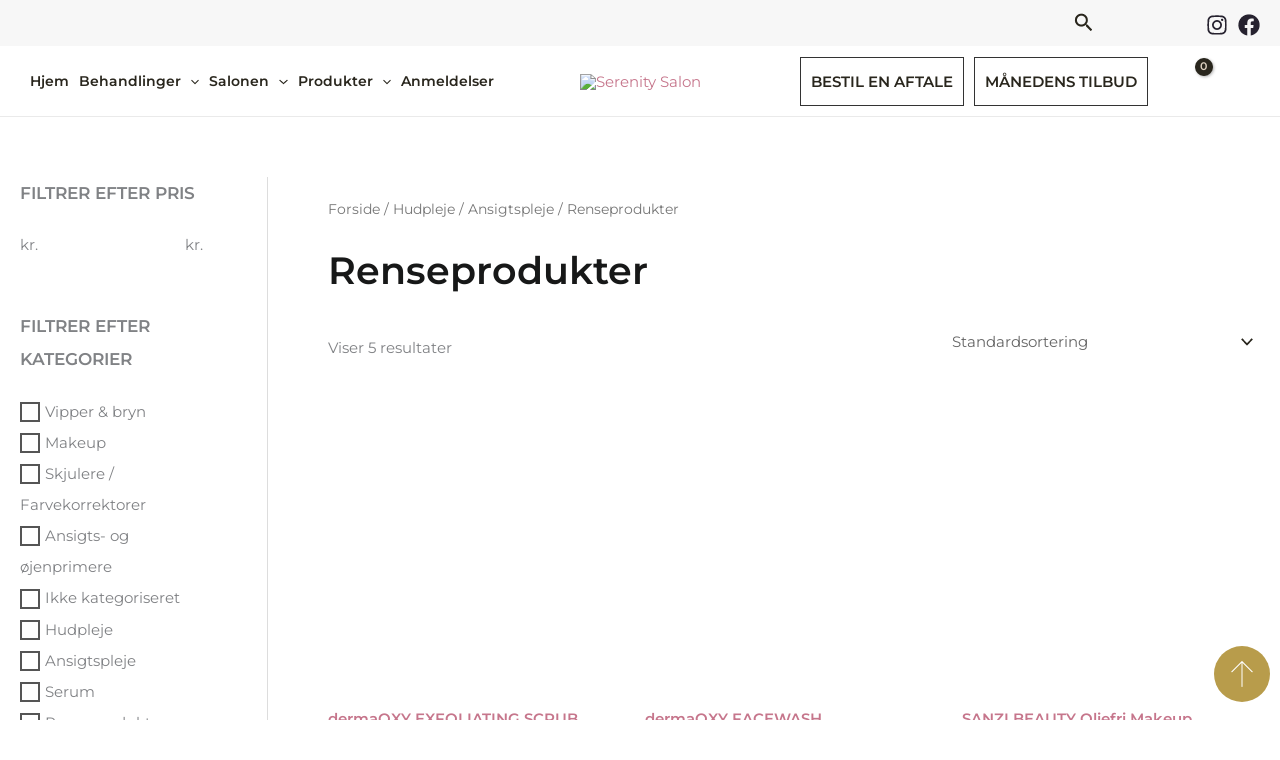

--- FILE ---
content_type: text/css
request_url: https://serenitysalon.dk/wp-content/uploads/elementor/css/post-5488.css?ver=1761938210
body_size: 1332
content:
.elementor-5488 .elementor-element.elementor-element-5473cd91:not(.elementor-motion-effects-element-type-background), .elementor-5488 .elementor-element.elementor-element-5473cd91 > .elementor-motion-effects-container > .elementor-motion-effects-layer{background-color:#8484840A;}.elementor-5488 .elementor-element.elementor-element-5473cd91{transition:background 0.3s, border 0.3s, border-radius 0.3s, box-shadow 0.3s;padding:50px 0px 50px 0px;}.elementor-5488 .elementor-element.elementor-element-5473cd91 > .elementor-background-overlay{transition:background 0.3s, border-radius 0.3s, opacity 0.3s;}.elementor-5488 .elementor-element.elementor-element-94cea86 > .elementor-widget-wrap > .elementor-widget:not(.elementor-widget__width-auto):not(.elementor-widget__width-initial):not(:last-child):not(.elementor-absolute){margin-bottom:0px;}.elementor-5488 .elementor-element.elementor-element-4a1f08ee{--e-image-carousel-slides-to-show:6;}.elementor-5488 .elementor-element.elementor-element-4a1f08ee .elementor-swiper-button.elementor-swiper-button-prev, .elementor-5488 .elementor-element.elementor-element-4a1f08ee .elementor-swiper-button.elementor-swiper-button-next{color:var( --e-global-color-primary );}.elementor-5488 .elementor-element.elementor-element-4a1f08ee .elementor-swiper-button.elementor-swiper-button-prev svg, .elementor-5488 .elementor-element.elementor-element-4a1f08ee .elementor-swiper-button.elementor-swiper-button-next svg{fill:var( --e-global-color-primary );}.elementor-5488 .elementor-element.elementor-element-4a1f08ee .swiper-wrapper{display:flex;align-items:center;}.elementor-5488 .elementor-element.elementor-element-d8fc466{border-style:solid;border-width:2px 0px 0px 0px;border-color:var( --e-global-color-accent );margin-top:0px;margin-bottom:0px;}.elementor-5488 .elementor-element.elementor-element-99cb8e7{margin-top:0px;margin-bottom:30px;}.elementor-5488 .elementor-element.elementor-element-97aef32 > .elementor-widget-wrap > .elementor-widget:not(.elementor-widget__width-auto):not(.elementor-widget__width-initial):not(:last-child):not(.elementor-absolute){margin-bottom:0px;}.elementor-5488 .elementor-element.elementor-element-b800b06 > .elementor-widget-container{margin:0px 0px 20px 0px;}.elementor-5488 .elementor-element.elementor-element-b800b06{text-align:center;}.elementor-5488 .elementor-element.elementor-element-b800b06 img{width:80%;}.elementor-5488 .elementor-element.elementor-element-fbe6d5f{--grid-template-columns:repeat(0, auto);--icon-size:22px;--grid-column-gap:5px;--grid-row-gap:0px;}.elementor-5488 .elementor-element.elementor-element-fbe6d5f .elementor-widget-container{text-align:center;}.elementor-5488 .elementor-element.elementor-element-fbe6d5f .elementor-social-icon{background-color:var( --e-global-color-primary );--icon-padding:0.5em;}.elementor-5488 .elementor-element.elementor-element-fbe6d5f .elementor-social-icon i{color:#FFFFFF;}.elementor-5488 .elementor-element.elementor-element-fbe6d5f .elementor-social-icon svg{fill:#FFFFFF;}.elementor-5488 .elementor-element.elementor-element-fbe6d5f .elementor-social-icon:hover{background-color:var( --e-global-color-accent );}.elementor-5488 .elementor-element.elementor-element-fbe6d5f .elementor-social-icon:hover i{color:#FFFFFF;}.elementor-5488 .elementor-element.elementor-element-fbe6d5f .elementor-social-icon:hover svg{fill:#FFFFFF;}.elementor-5488 .elementor-element.elementor-element-248e3cc .elementor-element-populated a{color:var( --e-global-color-primary );}.elementor-5488 .elementor-element.elementor-element-248e3cc .elementor-element-populated a:hover{color:var( --e-global-color-accent );}.elementor-5488 .elementor-element.elementor-element-be75d0c .elementor-heading-title{font-family:"Herr Von Muellerhoff", Sans-serif;font-size:3em;color:var( --e-global-color-accent );}.elementor-5488 .elementor-element.elementor-element-b36701e .elementor-icon-list-icon i{transition:color 0.3s;}.elementor-5488 .elementor-element.elementor-element-b36701e .elementor-icon-list-icon svg{transition:fill 0.3s;}.elementor-5488 .elementor-element.elementor-element-b36701e{--e-icon-list-icon-size:14px;--icon-vertical-offset:0px;}.elementor-5488 .elementor-element.elementor-element-b36701e .elementor-icon-list-text{transition:color 0.3s;}.elementor-5488 .elementor-element.elementor-element-ce2ef7c{text-align:left;}.elementor-5488 .elementor-element.elementor-element-fda3fd4 .elementor-heading-title{font-family:"Herr Von Muellerhoff", Sans-serif;font-size:3em;color:var( --e-global-color-accent );}.elementor-5488 .elementor-element.elementor-element-19474a2 .menu-item a.hfe-menu-item{padding-left:0px;padding-right:0px;}.elementor-5488 .elementor-element.elementor-element-19474a2 .menu-item a.hfe-sub-menu-item{padding-left:calc( 0px + 20px );padding-right:0px;}.elementor-5488 .elementor-element.elementor-element-19474a2 .hfe-nav-menu__layout-vertical .menu-item ul ul a.hfe-sub-menu-item{padding-left:calc( 0px + 40px );padding-right:0px;}.elementor-5488 .elementor-element.elementor-element-19474a2 .hfe-nav-menu__layout-vertical .menu-item ul ul ul a.hfe-sub-menu-item{padding-left:calc( 0px + 60px );padding-right:0px;}.elementor-5488 .elementor-element.elementor-element-19474a2 .hfe-nav-menu__layout-vertical .menu-item ul ul ul ul a.hfe-sub-menu-item{padding-left:calc( 0px + 80px );padding-right:0px;}.elementor-5488 .elementor-element.elementor-element-19474a2 .menu-item a.hfe-menu-item, .elementor-5488 .elementor-element.elementor-element-19474a2 .menu-item a.hfe-sub-menu-item{padding-top:10px;padding-bottom:10px;}.elementor-5488 .elementor-element.elementor-element-19474a2 .sub-menu a.hfe-sub-menu-item,
						 .elementor-5488 .elementor-element.elementor-element-19474a2 nav.hfe-dropdown li a.hfe-menu-item,
						 .elementor-5488 .elementor-element.elementor-element-19474a2 nav.hfe-dropdown li a.hfe-sub-menu-item,
						 .elementor-5488 .elementor-element.elementor-element-19474a2 nav.hfe-dropdown-expandible li a.hfe-menu-item,
						 .elementor-5488 .elementor-element.elementor-element-19474a2 nav.hfe-dropdown-expandible li a.hfe-sub-menu-item{padding-top:15px;padding-bottom:15px;}.elementor-5488 .elementor-element.elementor-element-19474a2{width:var( --container-widget-width, 50% );max-width:50%;--container-widget-width:50%;--container-widget-flex-grow:0;}.elementor-5488 .elementor-element.elementor-element-19474a2 a.hfe-menu-item, .elementor-5488 .elementor-element.elementor-element-19474a2 a.hfe-sub-menu-item{font-size:0.9em;text-transform:uppercase;}.elementor-5488 .elementor-element.elementor-element-19474a2 .menu-item a.hfe-menu-item, .elementor-5488 .elementor-element.elementor-element-19474a2 .sub-menu a.hfe-sub-menu-item{color:var( --e-global-color-secondary );}.elementor-5488 .elementor-element.elementor-element-19474a2 .menu-item a.hfe-menu-item:hover,
								.elementor-5488 .elementor-element.elementor-element-19474a2 .sub-menu a.hfe-sub-menu-item:hover,
								.elementor-5488 .elementor-element.elementor-element-19474a2 .menu-item.current-menu-item a.hfe-menu-item,
								.elementor-5488 .elementor-element.elementor-element-19474a2 .menu-item a.hfe-menu-item.highlighted,
								.elementor-5488 .elementor-element.elementor-element-19474a2 .menu-item a.hfe-menu-item:focus{color:var( --e-global-color-accent );}.elementor-5488 .elementor-element.elementor-element-19474a2 .sub-menu,
								.elementor-5488 .elementor-element.elementor-element-19474a2 nav.hfe-dropdown,
								.elementor-5488 .elementor-element.elementor-element-19474a2 nav.hfe-dropdown-expandible,
								.elementor-5488 .elementor-element.elementor-element-19474a2 nav.hfe-dropdown .menu-item a.hfe-menu-item,
								.elementor-5488 .elementor-element.elementor-element-19474a2 nav.hfe-dropdown .menu-item a.hfe-sub-menu-item{background-color:#fff;}.elementor-5488 .elementor-element.elementor-element-19474a2 .sub-menu li.menu-item:not(:last-child),
						.elementor-5488 .elementor-element.elementor-element-19474a2 nav.hfe-dropdown li.menu-item:not(:last-child),
						.elementor-5488 .elementor-element.elementor-element-19474a2 nav.hfe-dropdown-expandible li.menu-item:not(:last-child){border-bottom-style:solid;border-bottom-color:#c4c4c4;border-bottom-width:1px;}.elementor-5488 .elementor-element.elementor-element-1fb66af .menu-item a.hfe-menu-item{padding-left:0px;padding-right:0px;}.elementor-5488 .elementor-element.elementor-element-1fb66af .menu-item a.hfe-sub-menu-item{padding-left:calc( 0px + 20px );padding-right:0px;}.elementor-5488 .elementor-element.elementor-element-1fb66af .hfe-nav-menu__layout-vertical .menu-item ul ul a.hfe-sub-menu-item{padding-left:calc( 0px + 40px );padding-right:0px;}.elementor-5488 .elementor-element.elementor-element-1fb66af .hfe-nav-menu__layout-vertical .menu-item ul ul ul a.hfe-sub-menu-item{padding-left:calc( 0px + 60px );padding-right:0px;}.elementor-5488 .elementor-element.elementor-element-1fb66af .hfe-nav-menu__layout-vertical .menu-item ul ul ul ul a.hfe-sub-menu-item{padding-left:calc( 0px + 80px );padding-right:0px;}.elementor-5488 .elementor-element.elementor-element-1fb66af .menu-item a.hfe-menu-item, .elementor-5488 .elementor-element.elementor-element-1fb66af .menu-item a.hfe-sub-menu-item{padding-top:10px;padding-bottom:10px;}.elementor-5488 .elementor-element.elementor-element-1fb66af .sub-menu a.hfe-sub-menu-item,
						 .elementor-5488 .elementor-element.elementor-element-1fb66af nav.hfe-dropdown li a.hfe-menu-item,
						 .elementor-5488 .elementor-element.elementor-element-1fb66af nav.hfe-dropdown li a.hfe-sub-menu-item,
						 .elementor-5488 .elementor-element.elementor-element-1fb66af nav.hfe-dropdown-expandible li a.hfe-menu-item,
						 .elementor-5488 .elementor-element.elementor-element-1fb66af nav.hfe-dropdown-expandible li a.hfe-sub-menu-item{padding-top:15px;padding-bottom:15px;}.elementor-5488 .elementor-element.elementor-element-1fb66af{width:var( --container-widget-width, 50% );max-width:50%;--container-widget-width:50%;--container-widget-flex-grow:0;}.elementor-5488 .elementor-element.elementor-element-1fb66af a.hfe-menu-item, .elementor-5488 .elementor-element.elementor-element-1fb66af a.hfe-sub-menu-item{font-size:0.9em;text-transform:uppercase;}.elementor-5488 .elementor-element.elementor-element-1fb66af .menu-item a.hfe-menu-item, .elementor-5488 .elementor-element.elementor-element-1fb66af .sub-menu a.hfe-sub-menu-item{color:var( --e-global-color-secondary );}.elementor-5488 .elementor-element.elementor-element-1fb66af .menu-item a.hfe-menu-item:hover,
								.elementor-5488 .elementor-element.elementor-element-1fb66af .sub-menu a.hfe-sub-menu-item:hover,
								.elementor-5488 .elementor-element.elementor-element-1fb66af .menu-item.current-menu-item a.hfe-menu-item,
								.elementor-5488 .elementor-element.elementor-element-1fb66af .menu-item a.hfe-menu-item.highlighted,
								.elementor-5488 .elementor-element.elementor-element-1fb66af .menu-item a.hfe-menu-item:focus{color:var( --e-global-color-accent );}.elementor-5488 .elementor-element.elementor-element-1fb66af .sub-menu,
								.elementor-5488 .elementor-element.elementor-element-1fb66af nav.hfe-dropdown,
								.elementor-5488 .elementor-element.elementor-element-1fb66af nav.hfe-dropdown-expandible,
								.elementor-5488 .elementor-element.elementor-element-1fb66af nav.hfe-dropdown .menu-item a.hfe-menu-item,
								.elementor-5488 .elementor-element.elementor-element-1fb66af nav.hfe-dropdown .menu-item a.hfe-sub-menu-item{background-color:#fff;}.elementor-5488 .elementor-element.elementor-element-1fb66af .sub-menu li.menu-item:not(:last-child),
						.elementor-5488 .elementor-element.elementor-element-1fb66af nav.hfe-dropdown li.menu-item:not(:last-child),
						.elementor-5488 .elementor-element.elementor-element-1fb66af nav.hfe-dropdown-expandible li.menu-item:not(:last-child){border-bottom-style:solid;border-bottom-color:#c4c4c4;border-bottom-width:1px;}.elementor-5488 .elementor-element.elementor-element-34ac920 > .elementor-widget-wrap > .elementor-widget:not(.elementor-widget__width-auto):not(.elementor-widget__width-initial):not(:last-child):not(.elementor-absolute){margin-bottom:5px;}.elementor-5488 .elementor-element.elementor-element-95b9daa .elementor-heading-title{font-family:"Herr Von Muellerhoff", Sans-serif;font-size:3em;color:var( --e-global-color-accent );}.elementor-5488 .elementor-element.elementor-element-93d3399 > .elementor-widget-container{margin:0px 0px 0px 0px;padding:0px 0px 0px 0px;}.elementor-5488 .elementor-element.elementor-element-93d3399 .qodef-qi-business-hours{border-style:solid;border-color:#FFFFFF;padding:0px 0px 0px 0px;}.elementor-5488 .elementor-element.elementor-element-93d3399 .qodef-qi-business-hours .qodef-e-item:not(:last-child){margin-bottom:0px;}.elementor-5488 .elementor-element.elementor-element-b3a28ef:not(.elementor-motion-effects-element-type-background), .elementor-5488 .elementor-element.elementor-element-b3a28ef > .elementor-motion-effects-container > .elementor-motion-effects-layer{background-color:#F3F3F3;}.elementor-5488 .elementor-element.elementor-element-b3a28ef{border-style:solid;border-width:1px 0px 0px 0px;border-color:#C5C5C5;transition:background 0.3s, border 0.3s, border-radius 0.3s, box-shadow 0.3s;padding:20px 10px 20px 10px;}.elementor-5488 .elementor-element.elementor-element-b3a28ef > .elementor-background-overlay{transition:background 0.3s, border-radius 0.3s, opacity 0.3s;}.elementor-5488 .elementor-element.elementor-element-5a17910{width:auto;max-width:auto;bottom:10px;z-index:10;}body:not(.rtl) .elementor-5488 .elementor-element.elementor-element-5a17910{right:10px;}body.rtl .elementor-5488 .elementor-element.elementor-element-5a17910{left:10px;}.elementor-5488 .elementor-element.elementor-element-5a17910 .elementor-icon-wrapper{text-align:center;}.elementor-5488 .elementor-element.elementor-element-5a17910.elementor-view-stacked .elementor-icon{background-color:var( --e-global-color-3731451 );}.elementor-5488 .elementor-element.elementor-element-5a17910.elementor-view-framed .elementor-icon, .elementor-5488 .elementor-element.elementor-element-5a17910.elementor-view-default .elementor-icon{color:var( --e-global-color-3731451 );border-color:var( --e-global-color-3731451 );}.elementor-5488 .elementor-element.elementor-element-5a17910.elementor-view-framed .elementor-icon, .elementor-5488 .elementor-element.elementor-element-5a17910.elementor-view-default .elementor-icon svg{fill:var( --e-global-color-3731451 );}.elementor-5488 .elementor-element.elementor-element-5a17910.elementor-view-stacked .elementor-icon:hover{background-color:var( --e-global-color-secondary );}.elementor-5488 .elementor-element.elementor-element-5a17910.elementor-view-framed .elementor-icon:hover, .elementor-5488 .elementor-element.elementor-element-5a17910.elementor-view-default .elementor-icon:hover{color:var( --e-global-color-secondary );border-color:var( --e-global-color-secondary );}.elementor-5488 .elementor-element.elementor-element-5a17910.elementor-view-framed .elementor-icon:hover, .elementor-5488 .elementor-element.elementor-element-5a17910.elementor-view-default .elementor-icon:hover svg{fill:var( --e-global-color-secondary );}.elementor-5488 .elementor-element.elementor-element-5a17910 .elementor-icon{font-size:36px;padding:10px;}.elementor-5488 .elementor-element.elementor-element-5a17910 .elementor-icon svg{height:36px;}.elementor-5488 .elementor-element.elementor-element-b5dac50{color:var( --e-global-color-secondary );}.elementor-5488 .elementor-element.elementor-element-2d08b58 > .elementor-widget-container{background-color:var( --e-global-color-fa634dc );}body:not(.rtl) .elementor-5488 .elementor-element.elementor-element-2d08b58{left:0px;}body.rtl .elementor-5488 .elementor-element.elementor-element-2d08b58{right:0px;}.elementor-5488 .elementor-element.elementor-element-2d08b58{bottom:0px;z-index:9;text-align:center;}:root{--page-title-display:none;}@media(min-width:768px){.elementor-5488 .elementor-element.elementor-element-248e3cc{width:24.834%;}.elementor-5488 .elementor-element.elementor-element-132d6c4{width:41.499%;}}@media(max-width:1024px){.elementor-5488 .elementor-element.elementor-element-5473cd91{padding:45px 30px 30px 30px;}}@media(max-width:767px){.elementor-5488 .elementor-element.elementor-element-5473cd91{padding:50px 20px 30px 20px;}.elementor-5488 .elementor-element.elementor-element-94cea86 > .elementor-element-populated{margin:0px 0px 0px 0px;--e-column-margin-right:0px;--e-column-margin-left:0px;padding:0px 0px 0px 0px;}.elementor-5488 .elementor-element.elementor-element-b3a28ef{padding:20px 10px 0px 10px;}.elementor-5488 .elementor-element.elementor-element-5a17910{bottom:50px;}.elementor-5488 .elementor-element.elementor-element-b5dac50{text-align:center;}}